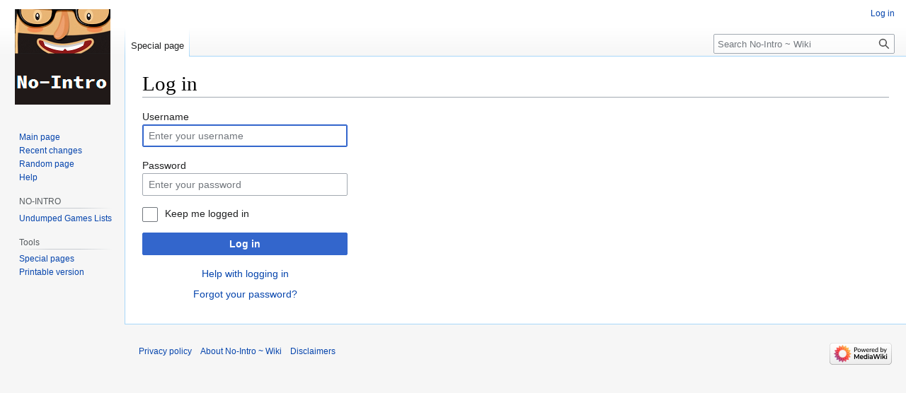

--- FILE ---
content_type: text/javascript; charset=utf-8
request_url: https://wiki.no-intro.org/load.php?lang=en&modules=startup&only=scripts&raw=1&safemode=1&skin=vector
body_size: 9864
content:
function isCompatible(ua){return!!((function(){'use strict';return!this&&Function.prototype.bind;}())&&'querySelector'in document&&'localStorage'in window&&!ua.match(/MSIE 10|NetFront|Opera Mini|S40OviBrowser|MeeGo|Android.+Glass|^Mozilla\/5\.0 .+ Gecko\/$|googleweblight|PLAYSTATION|PlayStation/));}if(!isCompatible(navigator.userAgent)){document.documentElement.className=document.documentElement.className.replace(/(^|\s)client-js(\s|$)/,'$1client-nojs$2');while(window.NORLQ&&NORLQ[0]){NORLQ.shift()();}NORLQ={push:function(fn){fn();}};RLQ={push:function(){}};}else{if(window.performance&&performance.mark){performance.mark('mwStartup');}(function(){'use strict';var con=window.console;function logError(topic,data){var e=data.exception;var msg=(e?'Exception':'Error')+' in '+data.source+(data.module?' in module '+data.module:'')+(e?':':'.');con.log(msg);if(e){con.warn(e);}}function Map(){this.values=Object.create(null);}Map.prototype={constructor:Map,get:function(selection,fallback){if(
arguments.length<2){fallback=null;}if(typeof selection==='string'){return selection in this.values?this.values[selection]:fallback;}var results;if(Array.isArray(selection)){results={};for(var i=0;i<selection.length;i++){if(typeof selection[i]==='string'){results[selection[i]]=selection[i]in this.values?this.values[selection[i]]:fallback;}}return results;}if(selection===undefined){results={};for(var key in this.values){results[key]=this.values[key];}return results;}return fallback;},set:function(selection,value){if(arguments.length>1){if(typeof selection==='string'){this.values[selection]=value;return true;}}else if(typeof selection==='object'){for(var key in selection){this.values[key]=selection[key];}return true;}return false;},exists:function(selection){return typeof selection==='string'&&selection in this.values;}};var log=function(){};log.warn=Function.prototype.bind.call(con.warn,con);var mw={now:function(){var perf=window.performance;var navStart=perf&&perf.timing&&perf.timing.
navigationStart;mw.now=navStart&&perf.now?function(){return navStart+perf.now();}:Date.now;return mw.now();},trackQueue:[],track:function(topic,data){mw.trackQueue.push({topic:topic,data:data});},trackError:function(topic,data){mw.track(topic,data);logError(topic,data);},Map:Map,config:new Map(),messages:new Map(),templates:new Map(),log:log};window.mw=window.mediaWiki=mw;}());(function(){'use strict';var StringSet,store,hasOwn=Object.hasOwnProperty;function defineFallbacks(){StringSet=window.Set||function(){var set=Object.create(null);return{add:function(value){set[value]=true;},has:function(value){return value in set;}};};}defineFallbacks();function fnv132(str){var hash=0x811C9DC5;for(var i=0;i<str.length;i++){hash+=(hash<<1)+(hash<<4)+(hash<<7)+(hash<<8)+(hash<<24);hash^=str.charCodeAt(i);}hash=(hash>>>0).toString(36).slice(0,5);while(hash.length<5){hash='0'+hash;}return hash;}var isES6Supported=typeof Promise==='function'&&Promise.prototype.finally&&/./g.flags==='g'&&(function(){
try{new Function('(a = 0) => a');return true;}catch(e){return false;}}());var registry=Object.create(null),sources=Object.create(null),handlingPendingRequests=false,pendingRequests=[],queue=[],jobs=[],willPropagate=false,errorModules=[],baseModules=["jquery","mediawiki.base"],marker=document.querySelector('meta[name="ResourceLoaderDynamicStyles"]'),lastCssBuffer,rAF=window.requestAnimationFrame||setTimeout;function addToHead(el,nextNode){if(nextNode&&nextNode.parentNode){nextNode.parentNode.insertBefore(el,nextNode);}else{document.head.appendChild(el);}}function newStyleTag(text,nextNode){var el=document.createElement('style');el.appendChild(document.createTextNode(text));addToHead(el,nextNode);return el;}function flushCssBuffer(cssBuffer){if(cssBuffer===lastCssBuffer){lastCssBuffer=null;}newStyleTag(cssBuffer.cssText,marker);for(var i=0;i<cssBuffer.callbacks.length;i++){cssBuffer.callbacks[i]();}}function addEmbeddedCSS(cssText,callback){if(!lastCssBuffer||cssText.slice(0,7)===
'@import'){lastCssBuffer={cssText:'',callbacks:[]};rAF(flushCssBuffer.bind(null,lastCssBuffer));}lastCssBuffer.cssText+='\n'+cssText;lastCssBuffer.callbacks.push(callback);}function getCombinedVersion(modules){var hashes=modules.reduce(function(result,module){return result+registry[module].version;},'');return fnv132(hashes);}function allReady(modules){for(var i=0;i<modules.length;i++){if(mw.loader.getState(modules[i])!=='ready'){return false;}}return true;}function allWithImplicitReady(module){return allReady(registry[module].dependencies)&&(baseModules.indexOf(module)!==-1||allReady(baseModules));}function anyFailed(modules){for(var i=0;i<modules.length;i++){var state=mw.loader.getState(modules[i]);if(state==='error'||state==='missing'){return modules[i];}}return false;}function doPropagation(){var didPropagate=true;var module;while(didPropagate){didPropagate=false;while(errorModules.length){var errorModule=errorModules.shift(),baseModuleError=baseModules.indexOf(errorModule)!==-1;
for(module in registry){if(registry[module].state!=='error'&&registry[module].state!=='missing'){if(baseModuleError&&baseModules.indexOf(module)===-1){registry[module].state='error';didPropagate=true;}else if(registry[module].dependencies.indexOf(errorModule)!==-1){registry[module].state='error';errorModules.push(module);didPropagate=true;}}}}for(module in registry){if(registry[module].state==='loaded'&&allWithImplicitReady(module)){execute(module);didPropagate=true;}}for(var i=0;i<jobs.length;i++){var job=jobs[i];var failed=anyFailed(job.dependencies);if(failed!==false||allReady(job.dependencies)){jobs.splice(i,1);i-=1;try{if(failed!==false&&job.error){job.error(new Error('Failed dependency: '+failed),job.dependencies);}else if(failed===false&&job.ready){job.ready();}}catch(e){mw.trackError('resourceloader.exception',{exception:e,source:'load-callback'});}didPropagate=true;}}}willPropagate=false;}function setAndPropagate(module,state){registry[module].state=state;if(state==='ready'){
store.add(module);}else if(state==='error'||state==='missing'){errorModules.push(module);}else if(state!=='loaded'){return;}if(willPropagate){return;}willPropagate=true;mw.requestIdleCallback(doPropagation,{timeout:1});}function sortDependencies(module,resolved,unresolved){if(!(module in registry)){throw new Error('Unknown module: '+module);}if(typeof registry[module].skip==='string'){var skip=(new Function(registry[module].skip)());registry[module].skip=!!skip;if(skip){registry[module].dependencies=[];setAndPropagate(module,'ready');return;}}if(!unresolved){unresolved=new StringSet();}var deps=registry[module].dependencies;unresolved.add(module);for(var i=0;i<deps.length;i++){if(resolved.indexOf(deps[i])===-1){if(unresolved.has(deps[i])){throw new Error('Circular reference detected: '+module+' -> '+deps[i]);}sortDependencies(deps[i],resolved,unresolved);}}resolved.push(module);}function resolve(modules){var resolved=baseModules.slice();for(var i=0;i<modules.length;i++){
sortDependencies(modules[i],resolved);}return resolved;}function resolveStubbornly(modules){var resolved=baseModules.slice();for(var i=0;i<modules.length;i++){var saved=resolved.slice();try{sortDependencies(modules[i],resolved);}catch(err){resolved=saved;mw.log.warn('Skipped unavailable module '+modules[i]);if(modules[i]in registry){mw.trackError('resourceloader.exception',{exception:err,source:'resolve'});}}}return resolved;}function resolveRelativePath(relativePath,basePath){var relParts=relativePath.match(/^((?:\.\.?\/)+)(.*)$/);if(!relParts){return null;}var baseDirParts=basePath.split('/');baseDirParts.pop();var prefixes=relParts[1].split('/');prefixes.pop();var prefix;while((prefix=prefixes.pop())!==undefined){if(prefix==='..'){baseDirParts.pop();}}return(baseDirParts.length?baseDirParts.join('/')+'/':'')+relParts[2];}function makeRequireFunction(moduleObj,basePath){return function require(moduleName){var fileName=resolveRelativePath(moduleName,basePath);if(fileName===null){
return mw.loader.require(moduleName);}if(hasOwn.call(moduleObj.packageExports,fileName)){return moduleObj.packageExports[fileName];}var scriptFiles=moduleObj.script.files;if(!hasOwn.call(scriptFiles,fileName)){throw new Error('Cannot require undefined file '+fileName);}var result,fileContent=scriptFiles[fileName];if(typeof fileContent==='function'){var moduleParam={exports:{}};fileContent(makeRequireFunction(moduleObj,fileName),moduleParam,moduleParam.exports);result=moduleParam.exports;}else{result=fileContent;}moduleObj.packageExports[fileName]=result;return result;};}function addScript(src,callback){var script=document.createElement('script');script.src=src;script.onload=script.onerror=function(){if(script.parentNode){script.parentNode.removeChild(script);}if(callback){callback();callback=null;}};document.head.appendChild(script);return script;}function queueModuleScript(src,moduleName,callback){pendingRequests.push(function(){if(moduleName!=='jquery'){window.require=mw.loader.
require;window.module=registry[moduleName].module;}addScript(src,function(){delete window.module;callback();if(pendingRequests[0]){pendingRequests.shift()();}else{handlingPendingRequests=false;}});});if(!handlingPendingRequests&&pendingRequests[0]){handlingPendingRequests=true;pendingRequests.shift()();}}function addLink(url,media,nextNode){var el=document.createElement('link');el.rel='stylesheet';if(media){el.media=media;}el.href=url;addToHead(el,nextNode);return el;}function domEval(code){var script=document.createElement('script');if(mw.config.get('wgCSPNonce')!==false){script.nonce=mw.config.get('wgCSPNonce');}script.text=code;document.head.appendChild(script);script.parentNode.removeChild(script);}function enqueue(dependencies,ready,error){if(allReady(dependencies)){if(ready){ready();}return;}var failed=anyFailed(dependencies);if(failed!==false){if(error){error(new Error('Dependency '+failed+' failed to load'),dependencies);}return;}if(ready||error){jobs.push({dependencies:
dependencies.filter(function(module){var state=registry[module].state;return state==='registered'||state==='loaded'||state==='loading'||state==='executing';}),ready:ready,error:error});}dependencies.forEach(function(module){if(registry[module].state==='registered'&&queue.indexOf(module)===-1){queue.push(module);}});mw.loader.work();}function execute(module){if(registry[module].state!=='loaded'){throw new Error('Module in state "'+registry[module].state+'" may not execute: '+module);}registry[module].state='executing';var runScript=function(){var script=registry[module].script;var markModuleReady=function(){setAndPropagate(module,'ready');};var nestedAddScript=function(arr,offset){if(offset>=arr.length){markModuleReady();return;}queueModuleScript(arr[offset],module,function(){nestedAddScript(arr,offset+1);});};try{if(Array.isArray(script)){nestedAddScript(script,0);}else if(typeof script==='function'){if(module==='jquery'){script();}else{script(window.$,window.$,mw.loader.require,
registry[module].module);}markModuleReady();}else if(typeof script==='object'&&script!==null){var mainScript=script.files[script.main];if(typeof mainScript!=='function'){throw new Error('Main file in module '+module+' must be a function');}mainScript(makeRequireFunction(registry[module],script.main),registry[module].module,registry[module].module.exports);markModuleReady();}else if(typeof script==='string'){domEval(script);markModuleReady();}else{markModuleReady();}}catch(e){setAndPropagate(module,'error');mw.trackError('resourceloader.exception',{exception:e,module:module,source:'module-execute'});}};if(registry[module].messages){mw.messages.set(registry[module].messages);}if(registry[module].templates){mw.templates.set(module,registry[module].templates);}var cssPending=0;var cssHandle=function(){cssPending++;return function(){cssPending--;if(cssPending===0){var runScriptCopy=runScript;runScript=undefined;runScriptCopy();}};};var style=registry[module].style;if(style){if('css'in style
){for(var i=0;i<style.css.length;i++){addEmbeddedCSS(style.css[i],cssHandle());}}if('url'in style){for(var media in style.url){var urls=style.url[media];for(var j=0;j<urls.length;j++){addLink(urls[j],media,marker);}}}}if(module==='user'){var siteDeps;var siteDepErr;try{siteDeps=resolve(['site']);}catch(e){siteDepErr=e;runScript();}if(!siteDepErr){enqueue(siteDeps,runScript,runScript);}}else if(cssPending===0){runScript();}}function sortQuery(o){var sorted={};var list=[];for(var key in o){list.push(key);}list.sort();for(var i=0;i<list.length;i++){sorted[list[i]]=o[list[i]];}return sorted;}function buildModulesString(moduleMap){var str=[];var list=[];var p;function restore(suffix){return p+suffix;}for(var prefix in moduleMap){p=prefix===''?'':prefix+'.';str.push(p+moduleMap[prefix].join(','));list.push.apply(list,moduleMap[prefix].map(restore));}return{str:str.join('|'),list:list};}function makeQueryString(params){var str='';for(var key in params){str+=(str?'&':'')+encodeURIComponent(key
)+'='+encodeURIComponent(params[key]);}return str;}function batchRequest(batch){if(!batch.length){return;}var sourceLoadScript,currReqBase,moduleMap;function doRequest(){var query=Object.create(currReqBase),packed=buildModulesString(moduleMap);query.modules=packed.str;query.version=getCombinedVersion(packed.list);query=sortQuery(query);addScript(sourceLoadScript+'?'+makeQueryString(query));}batch.sort();var reqBase={"lang":"en","skin":"vector"};var splits=Object.create(null);for(var b=0;b<batch.length;b++){var bSource=registry[batch[b]].source;var bGroup=registry[batch[b]].group;if(!splits[bSource]){splits[bSource]=Object.create(null);}if(!splits[bSource][bGroup]){splits[bSource][bGroup]=[];}splits[bSource][bGroup].push(batch[b]);}for(var source in splits){sourceLoadScript=sources[source];for(var group in splits[source]){var modules=splits[source][group];currReqBase=Object.create(reqBase);if(group===0&&mw.config.get('wgUserName')!==null){currReqBase.user=mw.config.get('wgUserName');}
var currReqBaseLength=makeQueryString(currReqBase).length+23;var length=0;moduleMap=Object.create(null);for(var i=0;i<modules.length;i++){var lastDotIndex=modules[i].lastIndexOf('.'),prefix=modules[i].slice(0,Math.max(0,lastDotIndex)),suffix=modules[i].slice(lastDotIndex+1),bytesAdded=moduleMap[prefix]?suffix.length+3:modules[i].length+3;if(length&&length+currReqBaseLength+bytesAdded>mw.loader.maxQueryLength){doRequest();length=0;moduleMap=Object.create(null);}if(!moduleMap[prefix]){moduleMap[prefix]=[];}length+=bytesAdded;moduleMap[prefix].push(suffix);}doRequest();}}}function asyncEval(implementations,cb){if(!implementations.length){return;}mw.requestIdleCallback(function(){try{domEval(implementations.join(';'));}catch(err){cb(err);}});}function getModuleKey(module){return module in registry?(module+'@'+registry[module].version):null;}function splitModuleKey(key){var index=key.lastIndexOf('@');if(index===-1||index===0){return{name:key,version:''};}return{name:key.slice(0,index),
version:key.slice(index+1)};}function registerOne(module,version,dependencies,group,source,skip){if(module in registry){throw new Error('module already registered: '+module);}version=String(version||'');if(version.slice(-1)==='!'){if(!isES6Supported){return;}version=version.slice(0,-1);}registry[module]={module:{exports:{}},packageExports:{},version:version,dependencies:dependencies||[],group:typeof group==='undefined'?null:group,source:typeof source==='string'?source:'local',state:'registered',skip:typeof skip==='string'?skip:null};}mw.loader={moduleRegistry:registry,maxQueryLength:2000,addStyleTag:newStyleTag,addScriptTag:addScript,addLinkTag:addLink,enqueue:enqueue,resolve:resolve,work:function(){store.init();var q=queue.length,storedImplementations=[],storedNames=[],requestNames=[],batch=new StringSet();while(q--){var module=queue[q];if(mw.loader.getState(module)==='registered'&&!batch.has(module)){registry[module].state='loading';batch.add(module);var implementation=store.get(
module);if(implementation){storedImplementations.push(implementation);storedNames.push(module);}else{requestNames.push(module);}}}queue=[];asyncEval(storedImplementations,function(err){store.stats.failed++;store.clear();mw.trackError('resourceloader.exception',{exception:err,source:'store-eval'});var failed=storedNames.filter(function(name){return registry[name].state==='loading';});batchRequest(failed);});batchRequest(requestNames);},addSource:function(ids){for(var id in ids){if(id in sources){throw new Error('source already registered: '+id);}sources[id]=ids[id];}},register:function(modules){if(typeof modules!=='object'){registerOne.apply(null,arguments);return;}function resolveIndex(dep){return typeof dep==='number'?modules[dep][0]:dep;}for(var i=0;i<modules.length;i++){var deps=modules[i][2];if(deps){for(var j=0;j<deps.length;j++){deps[j]=resolveIndex(deps[j]);}}registerOne.apply(null,modules[i]);}},implement:function(module,script,style,messages,templates){var split=splitModuleKey
(module),name=split.name,version=split.version;if(!(name in registry)){mw.loader.register(name);}if(registry[name].script!==undefined){throw new Error('module already implemented: '+name);}if(version){registry[name].version=version;}registry[name].script=script||null;registry[name].style=style||null;registry[name].messages=messages||null;registry[name].templates=templates||null;if(registry[name].state!=='error'&&registry[name].state!=='missing'){setAndPropagate(name,'loaded');}},load:function(modules,type){if(typeof modules==='string'&&/^(https?:)?\/?\//.test(modules)){if(type==='text/css'){addLink(modules);}else if(type==='text/javascript'||type===undefined){addScript(modules);}else{throw new Error('Invalid type '+type);}}else{modules=typeof modules==='string'?[modules]:modules;enqueue(resolveStubbornly(modules));}},state:function(states){for(var module in states){if(!(module in registry)){mw.loader.register(module);}setAndPropagate(module,states[module]);}},getState:function(module){
return module in registry?registry[module].state:null;},require:function(moduleName){if(mw.loader.getState(moduleName)!=='ready'){throw new Error('Module "'+moduleName+'" is not loaded');}return registry[moduleName].module.exports;}};var hasPendingWrites=false;function flushWrites(){store.prune();while(store.queue.length){store.set(store.queue.shift());}try{localStorage.removeItem(store.key);var data=JSON.stringify(store);localStorage.setItem(store.key,data);}catch(e){mw.trackError('resourceloader.exception',{exception:e,source:'store-localstorage-update'});}hasPendingWrites=false;}mw.loader.store=store={enabled:null,items:{},queue:[],stats:{hits:0,misses:0,expired:0,failed:0},toJSON:function(){return{items:store.items,vary:store.vary,asOf:Math.ceil(Date.now()/1e7)};},key:"MediaWikiModuleStore:wiki_no_intro_org_1",vary:"vector:1:en",init:function(){if(this.enabled===null){this.enabled=false;if(false){this.load();}else{this.clear();}}},load:function(){try{var raw=localStorage.getItem(
this.key);this.enabled=true;var data=JSON.parse(raw);if(data&&data.vary===this.vary&&data.items&&Date.now()<(data.asOf*1e7)+259e7){this.items=data.items;}}catch(e){}},get:function(module){if(this.enabled){var key=getModuleKey(module);if(key in this.items){this.stats.hits++;return this.items[key];}this.stats.misses++;}return false;},add:function(module){if(this.enabled){this.queue.push(module);this.requestUpdate();}},set:function(module){var args,encodedScript,descriptor=registry[module],key=getModuleKey(module);if(key in this.items||!descriptor||descriptor.state!=='ready'||!descriptor.version||descriptor.group===1||descriptor.group===0||[descriptor.script,descriptor.style,descriptor.messages,descriptor.templates].indexOf(undefined)!==-1){return;}try{if(typeof descriptor.script==='function'){encodedScript=String(descriptor.script);}else if(typeof descriptor.script==='object'&&descriptor.script&&!Array.isArray(descriptor.script)){encodedScript='{'+'main:'+JSON.stringify(descriptor.script
.main)+','+'files:{'+Object.keys(descriptor.script.files).map(function(file){var value=descriptor.script.files[file];return JSON.stringify(file)+':'+(typeof value==='function'?value:JSON.stringify(value));}).join(',')+'}}';}else{encodedScript=JSON.stringify(descriptor.script);}args=[JSON.stringify(key),encodedScript,JSON.stringify(descriptor.style),JSON.stringify(descriptor.messages),JSON.stringify(descriptor.templates)];}catch(e){mw.trackError('resourceloader.exception',{exception:e,source:'store-localstorage-json'});return;}var src='mw.loader.implement('+args.join(',')+');';if(src.length>1e5){return;}this.items[key]=src;},prune:function(){for(var key in this.items){if(getModuleKey(splitModuleKey(key).name)!==key){this.stats.expired++;delete this.items[key];}}},clear:function(){this.items={};try{localStorage.removeItem(this.key);}catch(e){}},requestUpdate:function(){if(!hasPendingWrites){hasPendingWrites=true;setTimeout(function(){mw.requestIdleCallback(flushWrites);},2000);}}};}());
mw.requestIdleCallbackInternal=function(callback){setTimeout(function(){var start=mw.now();callback({didTimeout:false,timeRemaining:function(){return Math.max(0,50-(mw.now()-start));}});},1);};mw.requestIdleCallback=window.requestIdleCallback?window.requestIdleCallback.bind(window):mw.requestIdleCallbackInternal;(function(){var queue;mw.loader.addSource({"local":"/load.php"});mw.loader.register([["user.options","12s5i",[],1],["mediawiki.skinning.interface","1c44h"],["jquery.makeCollapsible.styles","qx5d5"],["mediawiki.skinning.content.parsoid","1d280"],["jquery","p9z7x"],["es6-polyfills","1ihgd",[],null,null,"return Array.prototype.find\u0026\u0026Array.prototype.findIndex\u0026\u0026Array.prototype.includes\u0026\u0026typeof Promise==='function'\u0026\u0026Promise.prototype.finally;"],["web2017-polyfills","5cxhc",[5],null,null,"return'IntersectionObserver'in window\u0026\u0026typeof fetch==='function'\u0026\u0026typeof URL==='function'\u0026\u0026'toJSON'in URL.prototype;"],[
"mediawiki.base","sbe0l",[4]],["jquery.chosen","fjvzv"],["jquery.client","1jnox"],["jquery.color","1y5ur"],["jquery.confirmable","gjfq6",[99]],["jquery.cookie","emj1l"],["jquery.form","1djyv"],["jquery.fullscreen","1lanf"],["jquery.highlightText","a2wnf",[75]],["jquery.hoverIntent","1cahm"],["jquery.i18n","1pu0k",[98]],["jquery.lengthLimit","k5zgm",[59]],["jquery.makeCollapsible","1863g",[2,75]],["jquery.spinner","9br9t",[21]],["jquery.spinner.styles","153wt"],["jquery.suggestions","1g6wh",[15]],["jquery.tablesorter","oqg5p",[24,100,75]],["jquery.tablesorter.styles","vfgav"],["jquery.textSelection","m1do8",[9]],["jquery.tipsy","1bftu"],["jquery.ui","8hkob"],["moment","x1k6h",[96,75]],["vue","eyq5j!"],["@vue/composition-api","scw0q!",[29]],["vuex","1twvy!",[29]],["@wikimedia/codex","1isdg!",[29]],["@wikimedia/codex-search","19x1l!",[29]],["mediawiki.template","bca94"],["mediawiki.template.mustache","199kg",[34]],["mediawiki.apipretty","wiuwr"],["mediawiki.api","18kbx",[65,99]],[
"mediawiki.content.json","f49yo"],["mediawiki.confirmCloseWindow","1ewwa"],["mediawiki.debug","lt46u",[182]],["mediawiki.diff","paqy5"],["mediawiki.diff.styles","yhce5"],["mediawiki.feedback","1eckr",[226,190]],["mediawiki.feedlink","12foc"],["mediawiki.filewarning","1brek",[182,194]],["mediawiki.ForeignApi","6vgsr",[47]],["mediawiki.ForeignApi.core","llzm2",[72,37,179]],["mediawiki.helplink","wjdrt"],["mediawiki.hlist","15zvc"],["mediawiki.htmlform","1gl9d",[18,75]],["mediawiki.htmlform.ooui","1m5pb",[182]],["mediawiki.htmlform.styles","ob4wt"],["mediawiki.htmlform.ooui.styles","as95t"],["mediawiki.icon","17xpk"],["mediawiki.inspect","88qa7",[59,75]],["mediawiki.notification","5tpke",[75,81]],["mediawiki.notification.convertmessagebox","1kd6x",[56]],["mediawiki.notification.convertmessagebox.styles","19vc0"],["mediawiki.String","1vc9s"],["mediawiki.pager.styles","eo2ge"],["mediawiki.pager.tablePager","1fcs6"],["mediawiki.pulsatingdot","1i1zo"],["mediawiki.searchSuggest","1354y",[22,37
]],["mediawiki.storage","2gicm",[75]],["mediawiki.Title","1cw9f",[59,75]],["mediawiki.Upload","ooev2",[37]],["mediawiki.ForeignUpload","2bu58",[46,66]],["mediawiki.Upload.Dialog","198dv",[69]],["mediawiki.Upload.BookletLayout","178we",[66,73,28,185,190,195,196]],["mediawiki.ForeignStructuredUpload.BookletLayout","k1634",[67,69,103,162,156]],["mediawiki.toc","1jhap",[78]],["mediawiki.Uri","7vjqw",[75]],["mediawiki.user","5mz30",[37,78]],["mediawiki.userSuggest","1hhzv",[22,37]],["mediawiki.util","1f3c9",[9,6]],["mediawiki.checkboxtoggle","159pl"],["mediawiki.checkboxtoggle.styles","1b0zv"],["mediawiki.cookie","ybngb",[12]],["mediawiki.experiments","dhcyy"],["mediawiki.editfont.styles","1rala"],["mediawiki.visibleTimeout","xcitq"],["mediawiki.action.edit","mstk4",[25,83,37,80,158]],["mediawiki.action.edit.styles","ra6er"],["mediawiki.action.edit.collapsibleFooter","za3yf",[19,54,64]],["mediawiki.action.edit.preview","1kz6y",[20,109,73]],["mediawiki.action.history","psppn",[19]],[
"mediawiki.action.history.styles","w2lii"],["mediawiki.action.protect","1dt0w",[18,182]],["mediawiki.action.view.metadata","f24h2",[94]],["mediawiki.action.view.postEdit","1o3gf",[99,56,182,201]],["mediawiki.action.view.redirect","iqcjx"],["mediawiki.action.view.redirectPage","n0pnd"],["mediawiki.action.edit.editWarning","ihdqq",[25,39,99]],["mediawiki.action.view.filepage","rqivs"],["mediawiki.action.styles","1jp30"],["mediawiki.language","15eby",[97]],["mediawiki.cldr","w8zqb",[98]],["mediawiki.libs.pluralruleparser","1kwne"],["mediawiki.jqueryMsg","v6iq9",[59,96,75,0]],["mediawiki.language.months","1iag2",[96]],["mediawiki.language.names","41ki5",[96]],["mediawiki.language.specialCharacters","fwyi5",[96]],["mediawiki.libs.jpegmeta","1h4oh"],["mediawiki.page.gallery","1n4q2",[105,75]],["mediawiki.page.gallery.styles","l984x"],["mediawiki.page.gallery.slideshow","1f4yv",[37,185,204,206]],["mediawiki.page.ready","1uex0",[37]],["mediawiki.page.watch.ajax","45qm7",[37]],[
"mediawiki.page.preview","138ft",[19,25,37,41,42,182]],["mediawiki.page.image.pagination","iyctm",[20,75]],["mediawiki.rcfilters.filters.base.styles","3sj4r"],["mediawiki.rcfilters.highlightCircles.seenunseen.styles","bi6k7"],["mediawiki.rcfilters.filters.ui","f229h",[19,72,73,153,191,198,200,201,202,204,205]],["mediawiki.interface.helpers.styles","1gn7p"],["mediawiki.special","1gey2"],["mediawiki.special.apisandbox","dfpgq",[19,72,173,159,181]],["mediawiki.special.block","1sepj",[50,156,172,163,173,170,198]],["mediawiki.misc-authed-ooui","g3hvq",[51,153,158]],["mediawiki.misc-authed-pref","16eja",[0]],["mediawiki.misc-authed-curate","1vp4k",[11,20,37]],["mediawiki.special.changeslist","1gjem"],["mediawiki.special.changeslist.watchlistexpiry","c31m7",[115,201]],["mediawiki.special.changeslist.enhanced","1kflq"],["mediawiki.special.changeslist.legend","8vaeq"],["mediawiki.special.changeslist.legend.js","qa88i",[19,78]],["mediawiki.special.contributions","1luqq",[19,99,156,181]],[
"mediawiki.special.edittags","79img",[8,18]],["mediawiki.special.import.styles.ooui","1hzv9"],["mediawiki.special.changecredentials","f9fqt"],["mediawiki.special.changeemail","10bxu"],["mediawiki.special.preferences.ooui","c3up5",[39,80,57,64,163,158,190]],["mediawiki.special.preferences.styles.ooui","1ap1t"],["mediawiki.special.revisionDelete","cvqd5",[158]],["mediawiki.special.search","11pp3",[175]],["mediawiki.special.search.commonsInterwikiWidget","1f9ou",[72,37]],["mediawiki.special.search.interwikiwidget.styles","11r2m"],["mediawiki.special.search.styles","wb7pt"],["mediawiki.special.unwatchedPages","mk9s7",[37]],["mediawiki.special.upload","8kptc",[20,37,39,103,115,34]],["mediawiki.special.userlogin.common.styles","7spfn"],["mediawiki.special.userlogin.login.styles","ztgtl"],["mediawiki.special.createaccount","mbk5h",[37]],["mediawiki.special.userlogin.signup.styles","en8j6"],["mediawiki.special.userrights","4k0n6",[18,57]],["mediawiki.special.watchlist","lr1n3",[37,182,201]],[
"mediawiki.ui","zgc19"],["mediawiki.ui.checkbox","umtyv"],["mediawiki.ui.radio","zwcw3"],["mediawiki.ui.anchor","1yxgk"],["mediawiki.ui.button","w4v3u"],["mediawiki.ui.input","efg62"],["mediawiki.ui.icon","1w4k4"],["mediawiki.widgets","13pkt",[37,154,185,195,196]],["mediawiki.widgets.styles","1x5du"],["mediawiki.widgets.AbandonEditDialog","1tcrg",[190]],["mediawiki.widgets.DateInputWidget","espqr",[157,28,185,206]],["mediawiki.widgets.DateInputWidget.styles","1rb1t"],["mediawiki.widgets.visibleLengthLimit","m325n",[18,182]],["mediawiki.widgets.datetime","15top",[75,182,201,205,206]],["mediawiki.widgets.expiry","m5uji",[159,28,185]],["mediawiki.widgets.CheckMatrixWidget","k9si1",[182]],["mediawiki.widgets.CategoryMultiselectWidget","x4tey",[46,185]],["mediawiki.widgets.SelectWithInputWidget","yzuek",[164,185]],["mediawiki.widgets.SelectWithInputWidget.styles","vkr7h"],["mediawiki.widgets.SizeFilterWidget","1hmr4",[166,185]],["mediawiki.widgets.SizeFilterWidget.styles","ceybj"],[
"mediawiki.widgets.MediaSearch","1y1s4",[46,73,185]],["mediawiki.widgets.Table","p2qhh",[185]],["mediawiki.widgets.TagMultiselectWidget","1erse",[185]],["mediawiki.widgets.UserInputWidget","jsk5k",[37,185]],["mediawiki.widgets.UsersMultiselectWidget","1m6vb",[37,185]],["mediawiki.widgets.NamespacesMultiselectWidget","pwj2l",[185]],["mediawiki.widgets.TitlesMultiselectWidget","gt95w",[153]],["mediawiki.widgets.TagMultiselectWidget.styles","1rjw4"],["mediawiki.widgets.SearchInputWidget","z70j2",[63,153,201]],["mediawiki.widgets.SearchInputWidget.styles","9327p"],["mediawiki.watchstar.widgets","a5i1b",[181]],["mediawiki.deflate","1ci7b"],["oojs","ewqeo"],["mediawiki.router","1fux1",[179]],["oojs-ui","1jh3r",[188,185,190]],["oojs-ui-core","1vawt",[96,179,184,183,192]],["oojs-ui-core.styles","1cu6j"],["oojs-ui-core.icons","173io"],["oojs-ui-widgets","hec02",[182,187]],["oojs-ui-widgets.styles","z4zs1"],["oojs-ui-widgets.icons","f8kj3"],["oojs-ui-toolbars","r06sk",[182,189]],[
"oojs-ui-toolbars.icons","1pazh"],["oojs-ui-windows","a4r5k",[182,191]],["oojs-ui-windows.icons","19a3x"],["oojs-ui.styles.indicators","1ma4h"],["oojs-ui.styles.icons-accessibility","jtclx"],["oojs-ui.styles.icons-alerts","1k7ln"],["oojs-ui.styles.icons-content","1doyb"],["oojs-ui.styles.icons-editing-advanced","1ew7k"],["oojs-ui.styles.icons-editing-citation","1iisw"],["oojs-ui.styles.icons-editing-core","nm42r"],["oojs-ui.styles.icons-editing-list","y0meu"],["oojs-ui.styles.icons-editing-styling","1nw1y"],["oojs-ui.styles.icons-interactions","1bz44"],["oojs-ui.styles.icons-layout","8xjnp"],["oojs-ui.styles.icons-location","vjbfg"],["oojs-ui.styles.icons-media","uxv8k"],["oojs-ui.styles.icons-moderation","154px"],["oojs-ui.styles.icons-movement","cycfy"],["oojs-ui.styles.icons-user","7vhuv"],["oojs-ui.styles.icons-wikimedia","1eoub"],["skins.monobook.styles","47pj1"],["skins.monobook.scripts","18gpk",[73,194]],["skins.timeless","t6j9q"],["skins.timeless.js","158q7"],[
"skins.vector.search","wv61p!",[33,72]],["skins.vector.styles.legacy","1xqtc"],["skins.vector.styles","zcbld"],["skins.vector.icons.js","41i7k"],["skins.vector.icons","acejz"],["skins.vector.es6","gduyd!",[79,107,108,64,73,216]],["skins.vector.js","xz33n",[107,216]],["skins.vector.legacy.js","omaiv",[107]],["ext.cite.styles","1y312"],["ext.cite.style","gn7m1"],["ext.cite.visualEditor.core","s005r",["ext.visualEditor.mwcore","ext.visualEditor.mwtransclusion"]],["ext.cite.visualEditor","bue6x",[222,221,223,"ext.visualEditor.base","ext.visualEditor.mediawiki",194,197,201]],["ext.cite.ux-enhancements","14f0k"],["mediawiki.messagePoster","13b1w",[46]]]);mw.config.set(window.RLCONF||{});mw.loader.state(window.RLSTATE||{});mw.loader.load(window.RLPAGEMODULES||[]);queue=window.RLQ||[];RLQ=[];RLQ.push=function(fn){if(typeof fn==='function'){fn();}else{RLQ[RLQ.length]=fn;}};while(queue[0]){RLQ.push(queue.shift());}NORLQ={push:function(){}};}());}
